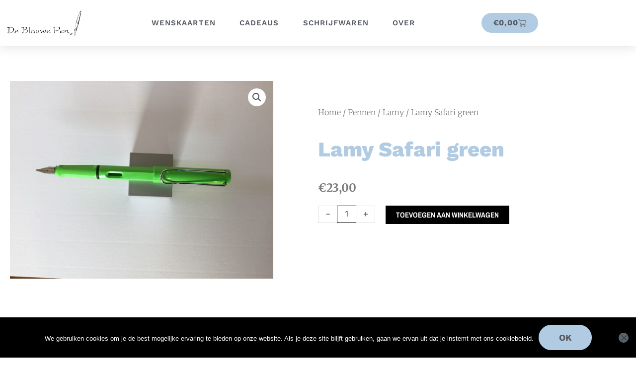

--- FILE ---
content_type: text/css
request_url: https://deblauwepen.be/wp-content/uploads/elementor/css/post-15.css?ver=1769387123
body_size: 119
content:
.elementor-kit-15{--e-global-color-primary:#B1CBE2;--e-global-color-secondary:#54595F;--e-global-color-text:#7A7A7A;--e-global-color-accent:#61CE70;--e-global-color-7e03d71e:#4054B2;--e-global-color-27b7a145:#23A455;--e-global-color-22f486e:#000;--e-global-color-7a8a343a:#FFF;--e-global-color-ab10877:#AA6800;--e-global-typography-primary-font-family:"Work Sans";--e-global-typography-primary-font-size:36px;--e-global-typography-primary-font-weight:600;--e-global-typography-secondary-font-family:"Roboto Slab";--e-global-typography-secondary-font-weight:400;--e-global-typography-text-font-family:"Bitter";--e-global-typography-text-font-weight:400;--e-global-typography-accent-font-family:"Roboto";--e-global-typography-accent-font-weight:500;color:var( --e-global-color-secondary );font-family:"Merriweather", Sans-serif;font-size:15px;line-height:1.5em;}.elementor-kit-15 button,.elementor-kit-15 input[type="button"],.elementor-kit-15 input[type="submit"],.elementor-kit-15 .elementor-button{background-color:var( --e-global-color-primary );font-family:"Work Sans", Sans-serif;font-size:18px;font-weight:700;text-transform:uppercase;color:var( --e-global-color-secondary );border-radius:30px 30px 30px 30px;}.elementor-kit-15 e-page-transition{background-color:#FFBC7D;}.elementor-kit-15 p{margin-block-end:30px;}.elementor-kit-15 a{color:var( --e-global-color-ab10877 );}.elementor-kit-15 a:hover{color:var( --e-global-color-ab10877 );}.elementor-kit-15 h1{color:var( --e-global-color-primary );font-family:"Work Sans", Sans-serif;font-size:42px;font-weight:800;line-height:1.3em;}.elementor-kit-15 h2{color:#B1CBE2;font-family:"Work Sans", Sans-serif;font-size:32px;font-weight:700;line-height:1.4em;}.elementor-kit-15 h3{color:var( --e-global-color-primary );font-family:"Work Sans", Sans-serif;font-size:22px;font-weight:700;line-height:1.9em;}.elementor-section.elementor-section-boxed > .elementor-container{max-width:1140px;}.e-con{--container-max-width:1140px;}{}h1.entry-title{display:var(--page-title-display);}@media(max-width:1024px){.elementor-section.elementor-section-boxed > .elementor-container{max-width:1024px;}.e-con{--container-max-width:1024px;}}@media(max-width:767px){.elementor-section.elementor-section-boxed > .elementor-container{max-width:767px;}.e-con{--container-max-width:767px;}}

--- FILE ---
content_type: text/css
request_url: https://deblauwepen.be/wp-content/uploads/elementor/css/post-28.css?ver=1769387123
body_size: 1212
content:
.elementor-28 .elementor-element.elementor-element-69d2aa4:not(.elementor-motion-effects-element-type-background), .elementor-28 .elementor-element.elementor-element-69d2aa4 > .elementor-motion-effects-container > .elementor-motion-effects-layer{background-color:var( --e-global-color-primary );}.elementor-28 .elementor-element.elementor-element-69d2aa4{transition:background 0.3s, border 0.3s, border-radius 0.3s, box-shadow 0.3s;padding:10px 10px 10px 10px;}.elementor-28 .elementor-element.elementor-element-69d2aa4 > .elementor-background-overlay{transition:background 0.3s, border-radius 0.3s, opacity 0.3s;}.elementor-28 .elementor-element.elementor-element-a58266e{text-align:center;}.elementor-28 .elementor-element.elementor-element-a58266e .elementor-heading-title{font-weight:bold;color:var( --e-global-color-secondary );}.elementor-28 .elementor-element.elementor-element-739f25a0 > .elementor-container > .elementor-column > .elementor-widget-wrap{align-content:center;align-items:center;}.elementor-28 .elementor-element.elementor-element-739f25a0:not(.elementor-motion-effects-element-type-background), .elementor-28 .elementor-element.elementor-element-739f25a0 > .elementor-motion-effects-container > .elementor-motion-effects-layer{background-color:#ffffff;}.elementor-28 .elementor-element.elementor-element-739f25a0{box-shadow:0px 0px 24px 0px rgba(0,0,0,0.15);transition:background 0.3s, border 0.3s, border-radius 0.3s, box-shadow 0.3s;z-index:100;}.elementor-28 .elementor-element.elementor-element-739f25a0 > .elementor-background-overlay{transition:background 0.3s, border-radius 0.3s, opacity 0.3s;}.elementor-28 .elementor-element.elementor-element-2233151a{text-align:start;}.elementor-28 .elementor-element.elementor-element-2233151a img{width:180px;height:85px;}.elementor-28 .elementor-element.elementor-element-60fa5705 .elementor-menu-toggle{margin-left:auto;background-color:rgba(0,0,0,0);border-width:0px;border-radius:0px;}.elementor-28 .elementor-element.elementor-element-60fa5705 .elementor-nav-menu .elementor-item{font-family:"Work Sans", Sans-serif;font-size:15px;font-weight:600;text-transform:uppercase;letter-spacing:1.1px;}.elementor-28 .elementor-element.elementor-element-60fa5705 .elementor-nav-menu--main .elementor-item{color:var( --e-global-color-secondary );fill:var( --e-global-color-secondary );padding-top:36px;padding-bottom:36px;}.elementor-28 .elementor-element.elementor-element-60fa5705 .elementor-nav-menu--main .elementor-item:hover,
					.elementor-28 .elementor-element.elementor-element-60fa5705 .elementor-nav-menu--main .elementor-item.elementor-item-active,
					.elementor-28 .elementor-element.elementor-element-60fa5705 .elementor-nav-menu--main .elementor-item.highlighted,
					.elementor-28 .elementor-element.elementor-element-60fa5705 .elementor-nav-menu--main .elementor-item:focus{color:var( --e-global-color-accent );fill:var( --e-global-color-accent );}.elementor-28 .elementor-element.elementor-element-60fa5705 .elementor-nav-menu--main .elementor-item.elementor-item-active{color:var( --e-global-color-accent );}.elementor-28 .elementor-element.elementor-element-60fa5705{--e-nav-menu-horizontal-menu-item-margin:calc( 8px / 2 );--nav-menu-icon-size:30px;}.elementor-28 .elementor-element.elementor-element-60fa5705 .elementor-nav-menu--main:not(.elementor-nav-menu--layout-horizontal) .elementor-nav-menu > li:not(:last-child){margin-bottom:8px;}.elementor-28 .elementor-element.elementor-element-60fa5705 .elementor-nav-menu--dropdown a, .elementor-28 .elementor-element.elementor-element-60fa5705 .elementor-menu-toggle{color:#000000;fill:#000000;}.elementor-28 .elementor-element.elementor-element-60fa5705 .elementor-nav-menu--dropdown{background-color:#f2f2f2;}.elementor-28 .elementor-element.elementor-element-60fa5705 .elementor-nav-menu--dropdown a:hover,
					.elementor-28 .elementor-element.elementor-element-60fa5705 .elementor-nav-menu--dropdown a:focus,
					.elementor-28 .elementor-element.elementor-element-60fa5705 .elementor-nav-menu--dropdown a.elementor-item-active,
					.elementor-28 .elementor-element.elementor-element-60fa5705 .elementor-nav-menu--dropdown a.highlighted,
					.elementor-28 .elementor-element.elementor-element-60fa5705 .elementor-menu-toggle:hover,
					.elementor-28 .elementor-element.elementor-element-60fa5705 .elementor-menu-toggle:focus{color:#00ce1b;}.elementor-28 .elementor-element.elementor-element-60fa5705 .elementor-nav-menu--dropdown a:hover,
					.elementor-28 .elementor-element.elementor-element-60fa5705 .elementor-nav-menu--dropdown a:focus,
					.elementor-28 .elementor-element.elementor-element-60fa5705 .elementor-nav-menu--dropdown a.elementor-item-active,
					.elementor-28 .elementor-element.elementor-element-60fa5705 .elementor-nav-menu--dropdown a.highlighted{background-color:#ededed;}.elementor-28 .elementor-element.elementor-element-60fa5705 .elementor-nav-menu--dropdown .elementor-item, .elementor-28 .elementor-element.elementor-element-60fa5705 .elementor-nav-menu--dropdown  .elementor-sub-item{font-size:15px;}.elementor-28 .elementor-element.elementor-element-60fa5705 div.elementor-menu-toggle{color:#CE9E33;}.elementor-28 .elementor-element.elementor-element-60fa5705 div.elementor-menu-toggle svg{fill:#CE9E33;}.elementor-28 .elementor-element.elementor-element-60fa5705 div.elementor-menu-toggle:hover, .elementor-28 .elementor-element.elementor-element-60fa5705 div.elementor-menu-toggle:focus{color:#00ce1b;}.elementor-28 .elementor-element.elementor-element-60fa5705 div.elementor-menu-toggle:hover svg, .elementor-28 .elementor-element.elementor-element-60fa5705 div.elementor-menu-toggle:focus svg{fill:#00ce1b;}.elementor-28 .elementor-element.elementor-element-8ec0153{--main-alignment:center;--divider-style:solid;--subtotal-divider-style:solid;--elementor-remove-from-cart-button:none;--remove-from-cart-button:block;--toggle-button-border-width:0px;--cart-border-style:none;--product-price-color:var( --e-global-color-secondary );--cart-footer-layout:1fr 1fr;--products-max-height-sidecart:calc(100vh - 240px);--products-max-height-minicart:calc(100vh - 385px);--space-between-buttons:3px;--cart-footer-buttons-border-radius:0px;--view-cart-button-text-color:#FFFFFF;--checkout-button-text-color:#FFFFFF;}.elementor-28 .elementor-element.elementor-element-8ec0153 .elementor-menu-cart__toggle .elementor-button{font-size:16px;font-style:normal;letter-spacing:0.8px;}.elementor-28 .elementor-element.elementor-element-8ec0153 .elementor-menu-cart__subtotal{font-family:"Work Sans", Sans-serif;font-size:20px;font-weight:800;}.elementor-28 .elementor-element.elementor-element-8ec0153 .widget_shopping_cart_content{--subtotal-divider-left-width:0;--subtotal-divider-right-width:0;}.elementor-28 .elementor-element.elementor-element-8ec0153 .elementor-menu-cart__product-name a{font-family:"Merriweather", Sans-serif;font-size:16px;font-style:italic;color:#54595F;}.elementor-28 .elementor-element.elementor-element-8ec0153 .elementor-menu-cart__product-price{font-family:"Work Sans", Sans-serif;font-size:14px;font-weight:normal;letter-spacing:1.2px;}.elementor-28 .elementor-element.elementor-element-8ec0153 .elementor-menu-cart__footer-buttons .elementor-button{font-size:13px;line-height:1.1em;letter-spacing:1.1px;}.elementor-28 .elementor-element.elementor-element-9ead783 > .elementor-container > .elementor-column > .elementor-widget-wrap{align-content:center;align-items:center;}.elementor-28 .elementor-element.elementor-element-9ead783:not(.elementor-motion-effects-element-type-background), .elementor-28 .elementor-element.elementor-element-9ead783 > .elementor-motion-effects-container > .elementor-motion-effects-layer{background-color:#ffffff;}.elementor-28 .elementor-element.elementor-element-9ead783{box-shadow:0px 0px 24px 0px rgba(0,0,0,0.15);transition:background 0.3s, border 0.3s, border-radius 0.3s, box-shadow 0.3s;z-index:100;}.elementor-28 .elementor-element.elementor-element-9ead783 > .elementor-background-overlay{transition:background 0.3s, border-radius 0.3s, opacity 0.3s;}.elementor-28 .elementor-element.elementor-element-1b77be78 img{width:120px;}.elementor-28 .elementor-element.elementor-element-449e1f1d .elementor-button{background-color:var( --e-global-color-primary );font-family:"Work Sans", Sans-serif;font-size:14px;font-weight:700;text-transform:uppercase;letter-spacing:1.4px;fill:var( --e-global-color-secondary );color:var( --e-global-color-secondary );box-shadow:0px 0px 27px 0px rgba(0,0,0,0.12);border-radius:30px 30px 30px 30px;}.elementor-28 .elementor-element.elementor-element-449e1f1d .elementor-button:hover, .elementor-28 .elementor-element.elementor-element-449e1f1d .elementor-button:focus{background-color:#54595F;color:#FFFFFF;}.elementor-28 .elementor-element.elementor-element-449e1f1d .elementor-button-content-wrapper{flex-direction:row;}.elementor-28 .elementor-element.elementor-element-449e1f1d .elementor-button .elementor-button-content-wrapper{gap:9px;}.elementor-28 .elementor-element.elementor-element-449e1f1d .elementor-button:hover svg, .elementor-28 .elementor-element.elementor-element-449e1f1d .elementor-button:focus svg{fill:#FFFFFF;}.elementor-28 .elementor-element.elementor-element-4110f97b .elementor-menu-toggle{margin-left:auto;background-color:rgba(0,0,0,0);border-width:0px;border-radius:0px;}.elementor-28 .elementor-element.elementor-element-4110f97b .elementor-nav-menu .elementor-item{font-family:"Work Sans", Sans-serif;font-size:15px;font-weight:600;text-transform:uppercase;letter-spacing:1.1px;}.elementor-28 .elementor-element.elementor-element-4110f97b .elementor-nav-menu--main .elementor-item{color:#54595F;fill:#54595F;padding-top:36px;padding-bottom:36px;}.elementor-28 .elementor-element.elementor-element-4110f97b .elementor-nav-menu--main .elementor-item:hover,
					.elementor-28 .elementor-element.elementor-element-4110f97b .elementor-nav-menu--main .elementor-item.elementor-item-active,
					.elementor-28 .elementor-element.elementor-element-4110f97b .elementor-nav-menu--main .elementor-item.highlighted,
					.elementor-28 .elementor-element.elementor-element-4110f97b .elementor-nav-menu--main .elementor-item:focus{color:var( --e-global-color-accent );fill:var( --e-global-color-accent );}.elementor-28 .elementor-element.elementor-element-4110f97b .elementor-nav-menu--main .elementor-item.elementor-item-active{color:var( --e-global-color-accent );}.elementor-28 .elementor-element.elementor-element-4110f97b{--e-nav-menu-horizontal-menu-item-margin:calc( 6px / 2 );--nav-menu-icon-size:30px;}.elementor-28 .elementor-element.elementor-element-4110f97b .elementor-nav-menu--main:not(.elementor-nav-menu--layout-horizontal) .elementor-nav-menu > li:not(:last-child){margin-bottom:6px;}.elementor-28 .elementor-element.elementor-element-4110f97b .elementor-nav-menu--dropdown a, .elementor-28 .elementor-element.elementor-element-4110f97b .elementor-menu-toggle{color:#000000;fill:#000000;}.elementor-28 .elementor-element.elementor-element-4110f97b .elementor-nav-menu--dropdown{background-color:#f2f2f2;}.elementor-28 .elementor-element.elementor-element-4110f97b .elementor-nav-menu--dropdown a:hover,
					.elementor-28 .elementor-element.elementor-element-4110f97b .elementor-nav-menu--dropdown a:focus,
					.elementor-28 .elementor-element.elementor-element-4110f97b .elementor-nav-menu--dropdown a.elementor-item-active,
					.elementor-28 .elementor-element.elementor-element-4110f97b .elementor-nav-menu--dropdown a.highlighted,
					.elementor-28 .elementor-element.elementor-element-4110f97b .elementor-menu-toggle:hover,
					.elementor-28 .elementor-element.elementor-element-4110f97b .elementor-menu-toggle:focus{color:#00ce1b;}.elementor-28 .elementor-element.elementor-element-4110f97b .elementor-nav-menu--dropdown a:hover,
					.elementor-28 .elementor-element.elementor-element-4110f97b .elementor-nav-menu--dropdown a:focus,
					.elementor-28 .elementor-element.elementor-element-4110f97b .elementor-nav-menu--dropdown a.elementor-item-active,
					.elementor-28 .elementor-element.elementor-element-4110f97b .elementor-nav-menu--dropdown a.highlighted{background-color:#ededed;}.elementor-28 .elementor-element.elementor-element-4110f97b .elementor-nav-menu--dropdown .elementor-item, .elementor-28 .elementor-element.elementor-element-4110f97b .elementor-nav-menu--dropdown  .elementor-sub-item{font-size:15px;}.elementor-28 .elementor-element.elementor-element-4110f97b div.elementor-menu-toggle{color:var( --e-global-color-primary );}.elementor-28 .elementor-element.elementor-element-4110f97b div.elementor-menu-toggle svg{fill:var( --e-global-color-primary );}.elementor-28 .elementor-element.elementor-element-4110f97b div.elementor-menu-toggle:hover, .elementor-28 .elementor-element.elementor-element-4110f97b div.elementor-menu-toggle:focus{color:#00ce1b;}.elementor-28 .elementor-element.elementor-element-4110f97b div.elementor-menu-toggle:hover svg, .elementor-28 .elementor-element.elementor-element-4110f97b div.elementor-menu-toggle:focus svg{fill:#00ce1b;}.elementor-theme-builder-content-area{height:400px;}.elementor-location-header:before, .elementor-location-footer:before{content:"";display:table;clear:both;}@media(max-width:1024px){.elementor-28 .elementor-element.elementor-element-739f25a0{padding:0px 20px 0px 20px;}.elementor-28 .elementor-element.elementor-element-2233151a img{width:100%;height:95px;}.elementor-28 .elementor-element.elementor-element-60fa5705 .elementor-nav-menu .elementor-item{font-size:13px;}.elementor-28 .elementor-element.elementor-element-60fa5705 .elementor-nav-menu--main .elementor-item{padding-left:14px;padding-right:14px;}.elementor-28 .elementor-element.elementor-element-60fa5705{--e-nav-menu-horizontal-menu-item-margin:calc( 0px / 2 );}.elementor-28 .elementor-element.elementor-element-60fa5705 .elementor-nav-menu--main:not(.elementor-nav-menu--layout-horizontal) .elementor-nav-menu > li:not(:last-child){margin-bottom:0px;}.elementor-28 .elementor-element.elementor-element-9ead783{padding:20px 20px 20px 20px;}.elementor-28 .elementor-element.elementor-element-4110f97b .elementor-nav-menu .elementor-item{font-size:13px;}.elementor-28 .elementor-element.elementor-element-4110f97b .elementor-nav-menu--main .elementor-item{padding-left:14px;padding-right:14px;}.elementor-28 .elementor-element.elementor-element-4110f97b{--e-nav-menu-horizontal-menu-item-margin:calc( 0px / 2 );}.elementor-28 .elementor-element.elementor-element-4110f97b .elementor-nav-menu--main:not(.elementor-nav-menu--layout-horizontal) .elementor-nav-menu > li:not(:last-child){margin-bottom:0px;}}@media(max-width:767px){.elementor-28 .elementor-element.elementor-element-739f25a0{padding:20px 20px 20px 20px;}.elementor-28 .elementor-element.elementor-element-247ed9e9{width:30%;}.elementor-28 .elementor-element.elementor-element-247ed9e9 > .elementor-element-populated{margin:0px 0px 0px 0px;--e-column-margin-right:0px;--e-column-margin-left:0px;}.elementor-28 .elementor-element.elementor-element-2233151a{text-align:start;}.elementor-28 .elementor-element.elementor-element-2233151a img{width:70px;}.elementor-28 .elementor-element.elementor-element-68c2e58a{width:20%;}.elementor-28 .elementor-element.elementor-element-68c2e58a.elementor-column > .elementor-widget-wrap{justify-content:flex-end;}.elementor-28 .elementor-element.elementor-element-68c2e58a > .elementor-element-populated{margin:0px 0px 0px 0px;--e-column-margin-right:0px;--e-column-margin-left:0px;}.elementor-28 .elementor-element.elementor-element-60fa5705 .elementor-nav-menu--dropdown a{padding-top:12px;padding-bottom:12px;}.elementor-28 .elementor-element.elementor-element-60fa5705 .elementor-nav-menu--main > .elementor-nav-menu > li > .elementor-nav-menu--dropdown, .elementor-28 .elementor-element.elementor-element-60fa5705 .elementor-nav-menu__container.elementor-nav-menu--dropdown{margin-top:20px !important;}.elementor-28 .elementor-element.elementor-element-37072e60{width:50%;}.elementor-28 .elementor-element.elementor-element-37072e60.elementor-column > .elementor-widget-wrap{justify-content:center;}.elementor-28 .elementor-element.elementor-element-9ead783{padding:20px 20px 20px 20px;}.elementor-28 .elementor-element.elementor-element-125570ec{width:30%;}.elementor-28 .elementor-element.elementor-element-125570ec > .elementor-element-populated{margin:0px 0px 0px 0px;--e-column-margin-right:0px;--e-column-margin-left:0px;}.elementor-28 .elementor-element.elementor-element-1b77be78{text-align:start;}.elementor-28 .elementor-element.elementor-element-1b77be78 img{width:120px;height:55px;}.elementor-28 .elementor-element.elementor-element-10a86a26{width:50%;}.elementor-28 .elementor-element.elementor-element-10a86a26.elementor-column > .elementor-widget-wrap{justify-content:center;}.elementor-28 .elementor-element.elementor-element-449e1f1d > .elementor-widget-container{padding:2px 0px 0px 0px;}.elementor-28 .elementor-element.elementor-element-5d74ecd1{width:20%;}.elementor-bc-flex-widget .elementor-28 .elementor-element.elementor-element-5d74ecd1.elementor-column .elementor-widget-wrap{align-items:center;}.elementor-28 .elementor-element.elementor-element-5d74ecd1.elementor-column.elementor-element[data-element_type="column"] > .elementor-widget-wrap.elementor-element-populated{align-content:center;align-items:center;}.elementor-28 .elementor-element.elementor-element-5d74ecd1.elementor-column > .elementor-widget-wrap{justify-content:flex-end;}.elementor-28 .elementor-element.elementor-element-5d74ecd1 > .elementor-element-populated{margin:0px 0px 0px 0px;--e-column-margin-right:0px;--e-column-margin-left:0px;}.elementor-28 .elementor-element.elementor-element-4110f97b .elementor-nav-menu .elementor-item{font-size:15px;}.elementor-28 .elementor-element.elementor-element-4110f97b .elementor-nav-menu--dropdown a{padding-top:12px;padding-bottom:12px;}.elementor-28 .elementor-element.elementor-element-4110f97b .elementor-nav-menu--main > .elementor-nav-menu > li > .elementor-nav-menu--dropdown, .elementor-28 .elementor-element.elementor-element-4110f97b .elementor-nav-menu__container.elementor-nav-menu--dropdown{margin-top:20px !important;}}@media(min-width:768px){.elementor-28 .elementor-element.elementor-element-247ed9e9{width:19.982%;}.elementor-28 .elementor-element.elementor-element-68c2e58a{width:60.036%;}.elementor-28 .elementor-element.elementor-element-37072e60{width:19.972%;}}@media(max-width:1024px) and (min-width:768px){.elementor-28 .elementor-element.elementor-element-247ed9e9{width:15%;}.elementor-28 .elementor-element.elementor-element-68c2e58a{width:65%;}.elementor-28 .elementor-element.elementor-element-37072e60{width:20%;}.elementor-28 .elementor-element.elementor-element-125570ec{width:20%;}.elementor-28 .elementor-element.elementor-element-10a86a26{width:20%;}.elementor-28 .elementor-element.elementor-element-5d74ecd1{width:60%;}}

--- FILE ---
content_type: text/css
request_url: https://deblauwepen.be/wp-content/uploads/elementor/css/post-55.css?ver=1769387123
body_size: 562
content:
.elementor-55 .elementor-element.elementor-element-67c849ce:not(.elementor-motion-effects-element-type-background), .elementor-55 .elementor-element.elementor-element-67c849ce > .elementor-motion-effects-container > .elementor-motion-effects-layer{background-color:var( --e-global-color-primary );}.elementor-55 .elementor-element.elementor-element-67c849ce{border-style:solid;border-width:0px 0px 0px 0px;border-color:var( --e-global-color-primary );transition:background 0.3s, border 0.3s, border-radius 0.3s, box-shadow 0.3s;padding:50px 0px 50px 0px;}.elementor-55 .elementor-element.elementor-element-67c849ce > .elementor-background-overlay{transition:background 0.3s, border-radius 0.3s, opacity 0.3s;}.elementor-55 .elementor-element.elementor-element-f3dfb92 > .elementor-element-populated{margin:0% 20% 0% 0%;--e-column-margin-right:20%;--e-column-margin-left:0%;}.elementor-55 .elementor-element.elementor-element-96c902d .elementor-heading-title{font-size:21px;font-weight:700;color:var( --e-global-color-7a8a343a );}.elementor-55 .elementor-element.elementor-element-576d5eac{font-size:15px;font-weight:normal;line-height:1.6em;color:var( --e-global-color-secondary );}.elementor-55 .elementor-element.elementor-element-d9069d1{--grid-template-columns:repeat(0, auto);--icon-size:14px;--grid-column-gap:9px;--grid-row-gap:0px;}.elementor-55 .elementor-element.elementor-element-d9069d1 > .elementor-widget-container{margin:30px 0px 0px 0px;}.elementor-55 .elementor-element.elementor-element-d9069d1 .elementor-social-icon{background-color:var( --e-global-color-7a8a343a );--icon-padding:0.8em;}.elementor-55 .elementor-element.elementor-element-d9069d1 .elementor-social-icon i{color:var( --e-global-color-secondary );}.elementor-55 .elementor-element.elementor-element-d9069d1 .elementor-social-icon svg{fill:var( --e-global-color-secondary );}.elementor-55 .elementor-element.elementor-element-d9069d1 .elementor-social-icon:hover{background-color:var( --e-global-color-secondary );}.elementor-55 .elementor-element.elementor-element-d9069d1 .elementor-social-icon:hover i{color:var( --e-global-color-7a8a343a );}.elementor-55 .elementor-element.elementor-element-d9069d1 .elementor-social-icon:hover svg{fill:var( --e-global-color-7a8a343a );}.elementor-55 .elementor-element.elementor-element-6564181e .elementor-heading-title{font-size:21px;font-weight:700;color:var( --e-global-color-7a8a343a );}.elementor-55 .elementor-element.elementor-element-394b912 > .elementor-widget-container{margin:0px 0px 0px 0px;}.elementor-55 .elementor-element.elementor-element-394b912 .elementor-icon-list-items:not(.elementor-inline-items) .elementor-icon-list-item:not(:last-child){padding-block-end:calc(20px/2);}.elementor-55 .elementor-element.elementor-element-394b912 .elementor-icon-list-items:not(.elementor-inline-items) .elementor-icon-list-item:not(:first-child){margin-block-start:calc(20px/2);}.elementor-55 .elementor-element.elementor-element-394b912 .elementor-icon-list-items.elementor-inline-items .elementor-icon-list-item{margin-inline:calc(20px/2);}.elementor-55 .elementor-element.elementor-element-394b912 .elementor-icon-list-items.elementor-inline-items{margin-inline:calc(-20px/2);}.elementor-55 .elementor-element.elementor-element-394b912 .elementor-icon-list-items.elementor-inline-items .elementor-icon-list-item:after{inset-inline-end:calc(-20px/2);}.elementor-55 .elementor-element.elementor-element-394b912 .elementor-icon-list-icon i{color:#FFFFFF;transition:color 0.3s;}.elementor-55 .elementor-element.elementor-element-394b912 .elementor-icon-list-icon svg{fill:#FFFFFF;transition:fill 0.3s;}.elementor-55 .elementor-element.elementor-element-394b912{--e-icon-list-icon-size:16px;--icon-vertical-offset:0px;}.elementor-55 .elementor-element.elementor-element-394b912 .elementor-icon-list-icon{padding-inline-end:11px;}.elementor-55 .elementor-element.elementor-element-394b912 .elementor-icon-list-item > .elementor-icon-list-text, .elementor-55 .elementor-element.elementor-element-394b912 .elementor-icon-list-item > a{font-family:"Merriweather", Sans-serif;font-size:16px;font-style:italic;}.elementor-55 .elementor-element.elementor-element-394b912 .elementor-icon-list-text{color:var( --e-global-color-secondary );transition:color 0.3s;}.elementor-55 .elementor-element.elementor-element-3e5f9b00 .elementor-heading-title{font-size:21px;font-weight:700;color:var( --e-global-color-7a8a343a );}.elementor-55 .elementor-element.elementor-element-7f3d6d4 > .elementor-widget-container{margin:0px 0px 20px 0px;}.elementor-55 .elementor-element.elementor-element-7f3d6d4{font-size:15px;font-weight:normal;line-height:1.6em;color:var( --e-global-color-secondary );}.elementor-55 .elementor-element.elementor-element-5ae184c > .elementor-widget-container{margin:0px 0px 20px 0px;}.elementor-55 .elementor-element.elementor-element-5ae184c{font-size:15px;font-weight:normal;line-height:1.6em;color:var( --e-global-color-secondary );}.elementor-55 .elementor-element.elementor-element-54246e5 > .elementor-widget-container{margin:0px 0px 20px 0px;}.elementor-55 .elementor-element.elementor-element-54246e5{font-size:15px;font-weight:normal;line-height:1.6em;color:var( --e-global-color-secondary );}.elementor-55 .elementor-element.elementor-element-88d1c6a .elementor-button{background-color:var( --e-global-color-secondary );font-size:15px;letter-spacing:1.1px;fill:var( --e-global-color-7a8a343a );color:var( --e-global-color-7a8a343a );}.elementor-55 .elementor-element.elementor-element-88d1c6a .elementor-button-content-wrapper{flex-direction:row;}.elementor-55 .elementor-element.elementor-element-88d1c6a .elementor-button .elementor-button-content-wrapper{gap:13px;}.elementor-55 .elementor-element.elementor-element-8e7c6b0:not(.elementor-motion-effects-element-type-background), .elementor-55 .elementor-element.elementor-element-8e7c6b0 > .elementor-motion-effects-container > .elementor-motion-effects-layer{background-color:#B3BFC9;}.elementor-55 .elementor-element.elementor-element-8e7c6b0{transition:background 0.3s, border 0.3s, border-radius 0.3s, box-shadow 0.3s;margin-top:0px;margin-bottom:0px;padding:10px 10px 0px 10px;}.elementor-55 .elementor-element.elementor-element-8e7c6b0 > .elementor-background-overlay{transition:background 0.3s, border-radius 0.3s, opacity 0.3s;}.elementor-55 .elementor-element.elementor-element-1f414c2.elementor-column > .elementor-widget-wrap{justify-content:center;}.elementor-55 .elementor-element.elementor-element-d237668{width:auto;max-width:auto;columns:1;text-align:center;font-style:italic;color:#FFFFFF;}.elementor-55 .elementor-element.elementor-element-cbe57ae{width:auto;max-width:auto;columns:1;text-align:center;font-style:italic;color:#FFFFFF;}.elementor-55 .elementor-element.elementor-element-cbe57ae > .elementor-widget-container{margin:0px 0px 0px 5px;}.elementor-55 .elementor-element.elementor-element-41af356{width:auto;max-width:auto;columns:1;text-align:center;font-style:italic;color:#FFFFFF;}.elementor-55 .elementor-element.elementor-element-41af356 > .elementor-widget-container{margin:0px 0px 0px 5px;}.elementor-theme-builder-content-area{height:400px;}.elementor-location-header:before, .elementor-location-footer:before{content:"";display:table;clear:both;}@media(max-width:1024px){.elementor-55 .elementor-element.elementor-element-67c849ce{padding:30px 20px 30px 20px;}.elementor-55 .elementor-element.elementor-element-f3dfb92 > .elementor-element-populated{margin:0% 10% 04% 0%;--e-column-margin-right:10%;--e-column-margin-left:0%;}.elementor-55 .elementor-element.elementor-element-5ae184c > .elementor-widget-container{margin:0px 0px 0px 0px;}.elementor-55 .elementor-element.elementor-element-88d1c6a .elementor-button{font-size:15px;letter-spacing:1.2px;}.elementor-55 .elementor-element.elementor-element-1f414c2.elementor-column > .elementor-widget-wrap{justify-content:center;}}@media(max-width:767px){.elementor-55 .elementor-element.elementor-element-67c849ce{padding:30px 20px 30px 20px;}.elementor-55 .elementor-element.elementor-element-f3dfb92{width:100%;}.elementor-55 .elementor-element.elementor-element-51f1910e{width:100%;}.elementor-55 .elementor-element.elementor-element-51f1910e > .elementor-element-populated{margin:30px 0px 0px 0px;--e-column-margin-right:0px;--e-column-margin-left:0px;}.elementor-55 .elementor-element.elementor-element-394b912 > .elementor-widget-container{margin:0px 0px 0px 0px;}.elementor-55 .elementor-element.elementor-element-394b912 .elementor-icon-list-items:not(.elementor-inline-items) .elementor-icon-list-item:not(:last-child){padding-block-end:calc(0px/2);}.elementor-55 .elementor-element.elementor-element-394b912 .elementor-icon-list-items:not(.elementor-inline-items) .elementor-icon-list-item:not(:first-child){margin-block-start:calc(0px/2);}.elementor-55 .elementor-element.elementor-element-394b912 .elementor-icon-list-items.elementor-inline-items .elementor-icon-list-item{margin-inline:calc(0px/2);}.elementor-55 .elementor-element.elementor-element-394b912 .elementor-icon-list-items.elementor-inline-items{margin-inline:calc(-0px/2);}.elementor-55 .elementor-element.elementor-element-394b912 .elementor-icon-list-items.elementor-inline-items .elementor-icon-list-item:after{inset-inline-end:calc(-0px/2);}.elementor-55 .elementor-element.elementor-element-394b912{--e-icon-list-icon-size:17px;}.elementor-55 .elementor-element.elementor-element-394b912 .elementor-icon-list-item > .elementor-icon-list-text, .elementor-55 .elementor-element.elementor-element-394b912 .elementor-icon-list-item > a{line-height:2em;}.elementor-55 .elementor-element.elementor-element-541386f5 > .elementor-element-populated{margin:30px 0px 0px 0px;--e-column-margin-right:0px;--e-column-margin-left:0px;}.elementor-55 .elementor-element.elementor-element-88d1c6a > .elementor-widget-container{margin:0px 0px 0px 0px;}.elementor-55 .elementor-element.elementor-element-8e7c6b0{padding:10px 30px 10px 30px;}.elementor-55 .elementor-element.elementor-element-d237668 > .elementor-widget-container{margin:10px 10px 20px 10px;}.elementor-55 .elementor-element.elementor-element-d237668{text-align:start;}.elementor-55 .elementor-element.elementor-element-cbe57ae{text-align:start;}.elementor-55 .elementor-element.elementor-element-41af356{text-align:start;}}@media(min-width:768px){.elementor-55 .elementor-element.elementor-element-f3dfb92{width:36.491%;}.elementor-55 .elementor-element.elementor-element-51f1910e{width:30.173%;}}@media(max-width:1024px) and (min-width:768px){.elementor-55 .elementor-element.elementor-element-f3dfb92{width:100%;}.elementor-55 .elementor-element.elementor-element-51f1910e{width:50%;}.elementor-55 .elementor-element.elementor-element-541386f5{width:50%;}.elementor-55 .elementor-element.elementor-element-1f414c2{width:100%;}}

--- FILE ---
content_type: text/css
request_url: https://deblauwepen.be/wp-content/uploads/elementor/css/post-295.css?ver=1769388080
body_size: 478
content:
.elementor-295 .elementor-element.elementor-element-2ac446ec{margin-top:50px;margin-bottom:50px;}.elementor-295 .elementor-element.elementor-element-1bd57392 > .elementor-element-populated{transition:background 0.3s, border 0.3s, border-radius 0.3s, box-shadow 0.3s;}.elementor-295 .elementor-element.elementor-element-1bd57392 > .elementor-element-populated > .elementor-background-overlay{transition:background 0.3s, border-radius 0.3s, opacity 0.3s;}.elementor-295 .elementor-element.elementor-element-9747e0d > .elementor-element-populated{padding:70px 70px 70px 70px;}.elementor-295 .elementor-element.elementor-element-238b0c5f .woocommerce-breadcrumb{color:#7a7a7a;font-family:"Merriweather", Sans-serif;font-size:16px;font-weight:200;line-height:1.7em;}.elementor-295 .elementor-element.elementor-element-238b0c5f .woocommerce-breadcrumb > a{color:#7a7a7a;}.elementor-295 .elementor-element.elementor-element-4a95095a > .elementor-widget-container{margin:0px 0px 0px 0px;}.elementor-295 .elementor-element.elementor-element-4a95095a{text-align:left;}.woocommerce .elementor-295 .elementor-element.elementor-element-4a95095a .price{color:#7a7a7a;}.woocommerce .elementor-295 .elementor-element.elementor-element-4a95095a .price ins{color:#0c0c0c;font-size:23px;font-weight:200;}body:not(.rtl) .elementor-295 .elementor-element.elementor-element-4a95095a:not(.elementor-product-price-block-yes) del{margin-right:0px;}body.rtl .elementor-295 .elementor-element.elementor-element-4a95095a:not(.elementor-product-price-block-yes) del{margin-left:0px;}.elementor-295 .elementor-element.elementor-element-4a95095a.elementor-product-price-block-yes del{margin-bottom:0px;}.elementor-295 .elementor-element.elementor-element-2c68fe85 > .elementor-widget-container{margin:30px 0px 0px 0px;}.elementor-295 .elementor-element.elementor-element-2c68fe85{text-align:left;}.woocommerce .elementor-295 .elementor-element.elementor-element-2c68fe85 .woocommerce-product-details__short-description{font-family:"Merriweather", Sans-serif;font-size:16px;font-weight:200;line-height:1.7em;}.elementor-295 .elementor-element.elementor-element-3d8718a .cart button, .elementor-295 .elementor-element.elementor-element-3d8718a .cart .button{font-family:"Archivo Narrow", Sans-serif;border-style:solid;border-width:1px 1px 1px 1px;border-radius:0px 0px 0px 0px;padding:14px 035px 14px 35px;color:#ffffff;background-color:#000000;border-color:#000000;transition:all 0.2s;}.elementor-295 .elementor-element.elementor-element-3d8718a .cart button:hover, .elementor-295 .elementor-element.elementor-element-3d8718a .cart .button:hover{color:#000000;background-color:rgba(255,255,255,0.05);border-color:#000000;}.elementor-295 .elementor-element.elementor-element-3d8718a .quantity .qty{border-radius:0px 0px 0px 0px;color:#000000;background-color:rgba(255,255,255,0.08);border-color:#000000;transition:all 0.2s;}.elementor-295 .elementor-element.elementor-element-3d8718a .quantity .qty:focus{color:#000000;}.elementor-295 .elementor-element.elementor-element-788c28e6 > .elementor-element-populated{padding:10px 70px 0px 70px;}.woocommerce .elementor-295 .elementor-element.elementor-element-2a156530 .woocommerce-tabs ul.wc-tabs li{background-color:#efefef;border-radius:4px 4px 0 0;}.woocommerce .elementor-295 .elementor-element.elementor-element-2a156530 .woocommerce-tabs .woocommerce-Tabs-panel, .woocommerce .elementor-295 .elementor-element.elementor-element-2a156530 .woocommerce-tabs ul.wc-tabs li.active{background-color:#f2f2f2;}.woocommerce .elementor-295 .elementor-element.elementor-element-2a156530 .woocommerce-tabs ul.wc-tabs li.active{border-bottom-color:#f2f2f2;}.woocommerce .elementor-295 .elementor-element.elementor-element-2a156530 .woocommerce-tabs ul.wc-tabs li a{font-family:"Merriweather", Sans-serif;}.woocommerce .elementor-295 .elementor-element.elementor-element-2a156530 .woocommerce-tabs .woocommerce-Tabs-panel{font-family:"Merriweather", Sans-serif;font-size:13px;font-weight:100;line-height:1.6em;border-radius:0px 0px 0px 0px;}.woocommerce .elementor-295 .elementor-element.elementor-element-2a156530 .woocommerce-Tabs-panel h2{color:#7a7a7a;}.woocommerce .elementor-295 .elementor-element.elementor-element-2a156530 .woocommerce-tabs .woocommerce-Tabs-panel h2{font-family:"Merriweather", Sans-serif;font-size:30px;font-weight:100;}.woocommerce .elementor-295 .elementor-element.elementor-element-2a156530 .woocommerce-tabs ul.wc-tabs{margin-left:0px;margin-right:0px;}.elementor-295 .elementor-element.elementor-element-2acb07d0.elementor-wc-products ul.products li.product{text-align:left;border-radius:0px;}.elementor-295 .elementor-element.elementor-element-2acb07d0.elementor-wc-products  ul.products{grid-column-gap:20px;grid-row-gap:40px;}.elementor-295 .elementor-element.elementor-element-2acb07d0.elementor-wc-products ul.products li.product .woocommerce-loop-product__title{color:#000000;}.elementor-295 .elementor-element.elementor-element-2acb07d0.elementor-wc-products ul.products li.product .woocommerce-loop-category__title{color:#000000;}.elementor-295 .elementor-element.elementor-element-2acb07d0.elementor-wc-products ul.products li.product .woocommerce-loop-product__title, .elementor-295 .elementor-element.elementor-element-2acb07d0.elementor-wc-products ul.products li.product .woocommerce-loop-category__title{font-family:"Merriweather", Sans-serif;}.woocommerce .elementor-295 .elementor-element.elementor-element-2acb07d0.elementor-wc-products .products > h2{color:#000000;font-family:"Merriweather", Sans-serif;font-size:15px;font-weight:900;text-transform:capitalize;text-align:left;}.elementor-295 .elementor-element.elementor-element-2acb07d0.elementor-wc-products ul.products li.product .star-rating{font-size:0em;}.elementor-295 .elementor-element.elementor-element-2acb07d0.elementor-wc-products ul.products li.product .price{color:#000000;font-family:"Merriweather", Sans-serif;}.elementor-295 .elementor-element.elementor-element-2acb07d0.elementor-wc-products ul.products li.product .price ins{color:#000000;}.elementor-295 .elementor-element.elementor-element-2acb07d0.elementor-wc-products ul.products li.product .price ins .amount{color:#000000;}.elementor-295 .elementor-element.elementor-element-2acb07d0.elementor-wc-products ul.products li.product .price del{color:#898989;}.elementor-295 .elementor-element.elementor-element-2acb07d0.elementor-wc-products ul.products li.product .price del .amount{color:#898989;}.elementor-295 .elementor-element.elementor-element-2acb07d0.elementor-wc-products ul.products li.product .button{background-color:var( --e-global-color-primary );border-color:#bababa;font-family:"Merriweather", Sans-serif;border-style:solid;border-width:1px 1px 1px 1px;border-radius:0px 0px 0px 0px;margin-top:25px;}.elementor-295 .elementor-element.elementor-element-2acb07d0.elementor-wc-products ul.products li.product span.onsale{display:block;}.elementor-295 .elementor-element.elementor-element-12e21435.elementor-wc-products ul.products li.product{text-align:left;border-radius:0px;}.elementor-295 .elementor-element.elementor-element-12e21435 > .elementor-widget-container{margin:60px 0px 0px 0px;}.elementor-295 .elementor-element.elementor-element-12e21435.elementor-wc-products  ul.products{grid-column-gap:20px;grid-row-gap:40px;}.elementor-295 .elementor-element.elementor-element-12e21435.elementor-wc-products ul.products li.product .woocommerce-loop-product__title{color:#000000;}.elementor-295 .elementor-element.elementor-element-12e21435.elementor-wc-products ul.products li.product .woocommerce-loop-category__title{color:#000000;}.elementor-295 .elementor-element.elementor-element-12e21435.elementor-wc-products ul.products li.product .woocommerce-loop-product__title, .elementor-295 .elementor-element.elementor-element-12e21435.elementor-wc-products ul.products li.product .woocommerce-loop-category__title{font-family:"Merriweather", Sans-serif;}.elementor-295 .elementor-element.elementor-element-12e21435.elementor-wc-products .products > h2{color:#000000;font-family:"Merriweather", Sans-serif;font-size:15px;font-weight:900;text-transform:capitalize;text-align:left;}.elementor-295 .elementor-element.elementor-element-12e21435.elementor-wc-products ul.products li.product .price{color:#000000;font-family:"Merriweather", Sans-serif;}.elementor-295 .elementor-element.elementor-element-12e21435.elementor-wc-products ul.products li.product .price ins{color:#000000;}.elementor-295 .elementor-element.elementor-element-12e21435.elementor-wc-products ul.products li.product .price ins .amount{color:#000000;}.elementor-295 .elementor-element.elementor-element-12e21435.elementor-wc-products ul.products li.product .price del{color:#898989;}.elementor-295 .elementor-element.elementor-element-12e21435.elementor-wc-products ul.products li.product .price del .amount{color:#898989;}.elementor-295 .elementor-element.elementor-element-12e21435.elementor-wc-products ul.products li.product .button{background-color:rgba(255,255,255,0.06);border-color:#bababa;font-family:"Merriweather", Sans-serif;border-style:solid;border-width:1px 1px 1px 1px;border-radius:0px 0px 0px 0px;margin-top:25px;}.elementor-295 .elementor-element.elementor-element-12e21435.elementor-wc-products ul.products li.product span.onsale{display:block;}@media(max-width:1024px){.elementor-295 .elementor-element.elementor-element-2ac446ec{margin-top:0px;margin-bottom:0px;}.elementor-295 .elementor-element.elementor-element-1bd57392 > .elementor-element-populated{padding:30px 30px 30px 30px;}.elementor-295 .elementor-element.elementor-element-9747e0d > .elementor-element-populated{padding:30px 30px 30px 30px;}.elementor-295 .elementor-element.elementor-element-38664495{margin-top:0px;margin-bottom:0px;padding:0px 0px 0px 0px;}.elementor-295 .elementor-element.elementor-element-788c28e6 > .elementor-element-populated{padding:30px 30px 30px 30px;}.elementor-295 .elementor-element.elementor-element-55bb6203 > .elementor-element-populated{padding:30px 30px 30px 30px;}.elementor-295 .elementor-element.elementor-element-2acb07d0.elementor-wc-products  ul.products{grid-column-gap:20px;grid-row-gap:40px;}.elementor-295 .elementor-element.elementor-element-12e21435.elementor-wc-products  ul.products{grid-column-gap:20px;grid-row-gap:40px;}}@media(max-width:767px){.elementor-295 .elementor-element.elementor-element-1bd57392 > .elementor-element-populated{margin:0px 0px 0px 0px;--e-column-margin-right:0px;--e-column-margin-left:0px;padding:0px 0px 0px 0px;}.elementor-295 .elementor-element.elementor-element-9747e0d > .elementor-element-populated{padding:20px 20px 20px 20px;}.elementor-295 .elementor-element.elementor-element-788c28e6 > .elementor-element-populated{padding:20px 20px 20px 20px;}.elementor-295 .elementor-element.elementor-element-55bb6203 > .elementor-element-populated{padding:20px 20px 20px 20px;}.elementor-295 .elementor-element.elementor-element-2acb07d0.elementor-wc-products  ul.products{grid-column-gap:20px;grid-row-gap:40px;}.elementor-295 .elementor-element.elementor-element-12e21435.elementor-wc-products  ul.products{grid-column-gap:20px;grid-row-gap:40px;}}

--- FILE ---
content_type: text/css
request_url: https://deblauwepen.be/wp-content/uploads/elementor/css/post-559.css?ver=1769387123
body_size: 239
content:
.elementor-559 .elementor-element.elementor-element-19dc821e > .elementor-element-populated >  .elementor-background-overlay{background-color:var( --e-global-color-primary );opacity:0.95;filter:brightness( 100% ) contrast( 100% ) saturate( 100% ) blur( 0px ) hue-rotate( 0deg );}.elementor-559 .elementor-element.elementor-element-19dc821e > .elementor-element-populated{transition:background 0.3s, border 0.3s, border-radius 0.3s, box-shadow 0.3s;padding:30px 50px 30px 50px;}.elementor-559 .elementor-element.elementor-element-19dc821e > .elementor-element-populated > .elementor-background-overlay{transition:background 0.3s, border-radius 0.3s, opacity 0.3s;}.elementor-559 .elementor-element.elementor-element-5bd24921{z-index:2;text-align:center;}.elementor-559 .elementor-element.elementor-element-5bd24921 .elementor-heading-title{font-size:23px;font-weight:300;text-transform:uppercase;color:#ffffff;}.elementor-559 .elementor-element.elementor-element-1ff35e3{--divider-border-style:solid;--divider-color:#ffffff;--divider-border-width:1px;}.elementor-559 .elementor-element.elementor-element-1ff35e3 .elementor-divider-separator{width:30%;margin:0 auto;margin-center:0;}.elementor-559 .elementor-element.elementor-element-1ff35e3 .elementor-divider{text-align:center;padding-block-start:15px;padding-block-end:15px;}.elementor-559 .elementor-element.elementor-element-58642615{z-index:2;text-align:center;}.elementor-559 .elementor-element.elementor-element-58642615 .elementor-heading-title{font-size:17px;font-weight:300;text-transform:uppercase;color:#ffffff;}.elementor-559 .elementor-element.elementor-element-784346b7 .elementor-field-group{padding-right:calc( 10px/2 );padding-left:calc( 10px/2 );margin-bottom:10px;}.elementor-559 .elementor-element.elementor-element-784346b7 .elementor-form-fields-wrapper{margin-left:calc( -10px/2 );margin-right:calc( -10px/2 );margin-bottom:-10px;}.elementor-559 .elementor-element.elementor-element-784346b7 .elementor-field-group.recaptcha_v3-bottomleft, .elementor-559 .elementor-element.elementor-element-784346b7 .elementor-field-group.recaptcha_v3-bottomright{margin-bottom:0;}body.rtl .elementor-559 .elementor-element.elementor-element-784346b7 .elementor-labels-inline .elementor-field-group > label{padding-left:0px;}body:not(.rtl) .elementor-559 .elementor-element.elementor-element-784346b7 .elementor-labels-inline .elementor-field-group > label{padding-right:0px;}body .elementor-559 .elementor-element.elementor-element-784346b7 .elementor-labels-above .elementor-field-group > label{padding-bottom:0px;}.elementor-559 .elementor-element.elementor-element-784346b7 .elementor-field-type-html{padding-bottom:0px;}.elementor-559 .elementor-element.elementor-element-784346b7 .elementor-field-group .elementor-field:not(.elementor-select-wrapper){background-color:#ffffff;}.elementor-559 .elementor-element.elementor-element-784346b7 .elementor-field-group .elementor-select-wrapper select{background-color:#ffffff;}.elementor-559 .elementor-element.elementor-element-784346b7 .e-form__buttons__wrapper__button-next{background-color:var( --e-global-color-secondary );color:#ffffff;}.elementor-559 .elementor-element.elementor-element-784346b7 .elementor-button[type="submit"]{background-color:var( --e-global-color-secondary );color:#ffffff;}.elementor-559 .elementor-element.elementor-element-784346b7 .elementor-button[type="submit"] svg *{fill:#ffffff;}.elementor-559 .elementor-element.elementor-element-784346b7 .e-form__buttons__wrapper__button-previous{color:#ffffff;}.elementor-559 .elementor-element.elementor-element-784346b7 .e-form__buttons__wrapper__button-next:hover{background-color:var( --e-global-color-7a8a343a );color:var( --e-global-color-primary );}.elementor-559 .elementor-element.elementor-element-784346b7 .elementor-button[type="submit"]:hover{background-color:var( --e-global-color-7a8a343a );color:var( --e-global-color-primary );}.elementor-559 .elementor-element.elementor-element-784346b7 .elementor-button[type="submit"]:hover svg *{fill:var( --e-global-color-primary );}.elementor-559 .elementor-element.elementor-element-784346b7 .e-form__buttons__wrapper__button-previous:hover{color:#ffffff;}.elementor-559 .elementor-element.elementor-element-784346b7{--e-form-steps-indicators-spacing:20px;--e-form-steps-indicator-padding:30px;--e-form-steps-indicator-inactive-secondary-color:#ffffff;--e-form-steps-indicator-active-secondary-color:#ffffff;--e-form-steps-indicator-completed-secondary-color:#ffffff;--e-form-steps-divider-width:1px;--e-form-steps-divider-gap:10px;}#elementor-popup-modal-559 .dialog-widget-content{animation-duration:1.2s;background-image:url("https://deblauwepen.be/wp-content/uploads/2020/11/de-blauwe-pen-winkel.jpg");background-position:center center;background-size:cover;box-shadow:2px 8px 23px 3px rgba(0,0,0,0.2);}#elementor-popup-modal-559 .dialog-message{width:450px;height:540px;align-items:center;}#elementor-popup-modal-559{justify-content:flex-end;align-items:center;pointer-events:all;}#elementor-popup-modal-559 .dialog-close-button{display:flex;}#elementor-popup-modal-559 .dialog-close-button i{color:#ffffff;}#elementor-popup-modal-559 .dialog-close-button svg{fill:#ffffff;}@media(max-width:767px){.elementor-559 .elementor-element.elementor-element-58642615 .elementor-heading-title{font-size:14px;}#elementor-popup-modal-559 .dialog-message{width:340px;}}

--- FILE ---
content_type: image/svg+xml
request_url: https://deblauwepen.be/wp-content/uploads/2020/11/de-blauwe-pen-main-logo.svg
body_size: 3061
content:
<?xml version="1.0" encoding="utf-8"?>
<!-- Generator: Adobe Illustrator 25.0.0, SVG Export Plug-In . SVG Version: 6.00 Build 0)  -->
<svg version="1.1" id="Layer_1" xmlns="http://www.w3.org/2000/svg" xmlns:xlink="http://www.w3.org/1999/xlink" x="0px" y="0px"
	 viewBox="0 0 600 210" style="enable-background:new 0 0 600 210;" xml:space="preserve">
<style type="text/css">
	.st0{fill:#FFFFFF;}
</style>
<path d="M434.9,148.9c3,0.7,4.3,1.6,3.6,4.5c-0.6,3.3-0.7,6.7-0.3,10c0.8-1.3,1.6-2.7,2.5-3.9c1.8-2.7,3.8-5.2,5.9-7.6
	c3.2-3.1,6.8-1.8,7.7,2.6c0.7,3.7,1.4,7.4,2.3,11.1c0.2,1.9,1.8,3.3,3.7,3.1c3.8,0.5,7.5,1.4,11.1,2.5c4,1,7.9,2.1,11.9,3.1
	c0.3,0,0.6,0,0.8,0.2c0.9,0.9,1.8,1.9,2.7,2.9c-1,0.6-2.2,1.2-3.3,1.5c-1.8,0.4-3.7,0.3-5.5,0.7c-0.6,0.2-1,0.8-1.1,1.4
	c0.2,0.6,0.6,1.1,1.3,1.3c7.5,1.1,15.1,2.3,22.7,3.2c0.1,0,0.3-0.1,0.5-0.3c-0.9-3.9-2-7.6-3.3-11.4c-2.2-4.3-1.5-9.5,1.8-13
	c1.3-1.5,2.3-2.8,0.2-4.7c-0.7-0.6-0.6-2.3-0.5-3.5c1.2-7.9,2.3-15.9,3.8-23.6c1.5-7.4,4.4-14.6,5.4-22.1
	C510.2,94.2,516,83,519.7,71c3-9.9,6.8-19.6,10.5-29.3c2-5.3,4.4-10.4,6.8-15.5c0.7-1.4,1.8-2.5,3.2-3.2c1.6-0.5,3.2-0.6,4.8-0.3
	c0.4,0,0.7,2.6,0.4,3.9c-2.6,12.5-5.4,25-8.2,37.4c-1.7,7.5-3.4,15-5,22.6c-1.4,6.3-2.6,12.7-4.2,18.9c-3.3,12.7-6.7,25.3-10.2,37.9
	c-1.1,4-2.5,8-3.7,12c-0.7,2.3-3,4.4-4.5,4.3c0,0.2-0.2,0.4-0.1,0.5c3,4.7-0.4,8.2-1.9,12.2c-1.5,3.9-2.7,7.8-3.5,11.8
	c-0.7,3.3-1.4,3.8-4.5,3.2c-4.1-0.8-8.2-1.5-12.3-2c-3.4-0.5-6.8-0.7-10.2-1.1c-1.1-0.1-2.2-0.5-3.3-1c-0.9-0.5-2.3-1.7-2.1-2.1
	c0.4-1.2,1.3-2.2,2.4-2.8c1.6-0.6,3.3-1,5.1-1.2c0.7-0.2,1.4-0.5,2-0.8v-0.8c-0.9-0.6-1.9-1-2.9-1.3c-6.7-1-13.4-1.9-20.1-2.6
	c-3.6-0.4-4.2-0.7-4.8-4.2s-1.4-6.8-2.2-10.3c-0.2-1-0.6-1.9-1.1-2.7c-1-1.4-1.9-2.3-3.9-0.5c-3.8,3.7-6.7,8.3-8.4,13.3
	c-0.3,0.6-1.1,1-1.7,1.6c-0.4-0.8-1.2-1.5-1.2-2.3C434.8,160.8,434.9,155,434.9,148.9z M508.7,166.8c0.4-0.7,1.2-1.5,1-2
	c-0.8-2.7-1.8-5.4-2.7-8h-0.5l-1.1,5.9l-0.6-2.3l-2.4,0.7l0.6-3.6c-1.1,1.3-2.2,2.7-3.1,4.2c-1.9,3.3-3.8,6.5-1.5,10.5
	c0.5,1.2,0.9,2.4,1.3,3.7c0.9,2.2,1.9,4.3,2.8,6.4l0.8-0.2c0.4-1.5,0.6-3,1.2-4.5c1.4-3.7,2.9-7.4,4.4-11.1L508.7,166.8z M517,82.7
	l-2.3,6.4c-2.2,3.7-3.7,7.7-4.4,12l7-1.1v0.7c-0.3,0.1-0.6,0.1-0.9,0.2c-4.9,0.4-5.5,0.7-6.7,5.4c-2.5,10.1-4.8,20.2-7.1,30.4
	c-0.6,2.7-0.7,5.4-1,8.2l0.9,0.2l1.8-6.8h0.5v11.9L501,148l-0.5,4.2c2.4-0.2,4.8-0.4,7.3-0.3c2.9,0.2,3.8,2.4,4,5.4
	c4.5-9.1,13.3-42,12.2-46.2c-1.1,3.4-2.1,6.3-2.9,9.1c-1.3,4.5-2.4,9.1-3.6,13.6c-0.2,1-0.5,2-0.8,3c-1.3,4.7-2.7,9.5-4.2,14.8
	l-3.2-4.5l0.8-2.6l2.4,1.2l-1.4-4.2l0.4-0.2l1.8,1.8l0.7-0.4l-2.3-4.5l3.5,2l-1.8-5.7l2.1,0.5l-1.4-4.5l2.3,0.4l-1-2.3l3-0.1l-1.7-4
	l1.8,0.3c1.4-5.5,4-10.7,4-16.3l-0.7-0.2l-0.5,1.7l-1.3-8.3l0.8-0.5l3.8,2.7l-1.3-3.4l2.3,1.3l0.5-0.4l-1.9-3.8l1.9,0.1L525,94
	l3.1,1.4l-2.1-5.8l2.9,1.5l-1.8-5.8l2.8,1.2l-2-5.4l2.5,2.1l0.8-0.5l-2.1-5.6l2.5,1.2l0.6-0.3l-2.3-6.1l3.3,0.6l-1.8-4.8l1.8-0.4
	l-0.8-3.8l2.6,1.8l0.6-0.2l-2.1-6.4l2.8,2.1l0.8-0.3c-0.5-2.3-1.1-4.7-1.6-7.1h3.3c-0.9-2.5-1.7-4.5-2.6-7c3.1,0.8,3.5,0.4,2.7-2.1
	c-0.3-1-0.7-1.9-1.1-3.3l3.2,1.1l-2.3-6.2l2.5,1.5l0.7-0.3l-1.5-4.3l2.3-0.2l-0.4-2.9c2.3-0.8,3.8-5,2.4-6.8c-0.4-0.3-1-0.4-1.5-0.3
	c-2.1,0.4-4.3,3.3-4.5,6.8l4.7-4.7c-0.7,2.6-2.8,4.5-5.4,5.2c-0.9,0.3-2,0.7-2.3,1.3c-1,2-1.6,4.2-2.4,6.3c-2.3,6-4.8,12-6.8,18.2
	c-1.2,3.7-4,7.1-2.9,10.9c-0.8,0.8-1.5,1.3-1.8,1.9c-1.8,4.6-3.2,9.4-4.6,14.2L517,82.7z M509.2,157.5c1-1.6,2-2.9-0.5-3.8
	c-1.5-0.5-3-0.8-4.5-0.9c-0.6,0-1.2,1.3-1.8,2c0.7,0.2,1.5,0.2,2.3,0.2c1.7-0.6,3.1-0.9,3.6,1.4c-0.2,0.4,0.4,0.7,0.8,1.2
	L509.2,157.5z"/>
<path d="M153.8,129.4l3.6,1.5c0.9,0.5,1.9,0.8,2.9,1c4.9,0.3,9.9,0,14.8,0.7c3,0,5.6,2,6.5,4.9c0.7,3.9-1.5,7.7-5.3,9.1
	c-1.3,0.7-2.6,1.4-3.8,2.3c3.1,0.6,5.3,1,7.5,1.5c6.3,1.5,8,8.3,4,13.2c-3.4,4.3-8.2,5.9-13,7.5c-5.9,1.6-12.1,2-18.2,1.3
	c-2.4-0.1-5.1-0.7-5.6-4.3l5.4,0.5c1.7-11.4,1-22.7,1.2-34.8c-2.1,0.6-4.2,1.5-6,2.7c-2.3,2.1-2.6,0.4-3.9-1.7
	c2.5-0.7,4.5-1.4,6.8-1.8C152.5,132.7,154.1,132.3,153.8,129.4z M159.2,151.4l-0.4-1.1c1-0.6,2.1-1.1,3.2-1.3
	c3.5,0,6.9-0.5,10.2-1.5c3.7-1.4,5.5-3.2,5.4-7c0.3-3.3-2-6.2-5.3-6.5c0,0-0.1,0-0.1,0c-3.4-0.5-6.8-0.7-10.2-0.6
	c-3.8,0-3.9,0.3-4.1,4c-0.7,9.9-1.5,19.8-2.1,29.7c0,0.8,0.5,2.2,1,2.3c2.4,0.7,4.8,1.1,7.3,1.2c2.3-0.2,4.6-0.5,6.8-1
	c8.1-1,11.3-5.5,10.3-13.2c0-2.3-1.5-4.3-3.8-4.8c-3.8-0.5-7.6-0.8-11.4-0.9C163.8,150.7,161.5,150.9,159.2,151.4z"/>
<path d="M51.8,168.4l6.5,1.5v-35.5c-2.3,1.1-4.2,2.3-6.3,3c-0.8,0.3-2.3,0.2-2.6-0.3c-0.8-1.1-0.4-2.3,1.2-2.8
	c1.8-0.5,3.7-1,5.6-1.2c1.9-0.1,2.8-0.8,2.5-3.1c1.1,0.3,2.5,0.1,2.8,0.7c1.5,2.1,3.4,1.5,5.4,1.4c6.8-0.5,13.6,0.8,19.7,3.8
	c6.1,2.8,9.1,9.9,6.8,16.3c-1.3,4.5-4,8.4-7.6,11.4c-7.7,6.5-17.6,10-27.7,9.8c-1.6,0.1-3.1-0.2-4.5-0.8c-1.1-0.6-1.7-2.1-2.5-3.1
	L51.8,168.4z M61,171c3.1-0.6,5.6-1.1,8.1-1.5c4.4-0.4,8.7-2,12.4-4.5c6.7-5.1,8.1-12.2,6.8-20c-0.8-4.8-3-9.1-8.2-10
	c-4.7-0.6-9.4-1-14.1-1.2c-2.3-0.2-3.2,0.8-3.3,3.2c0,4.5-0.6,8.9-0.8,13.4C61.5,157,61.3,163.6,61,171L61,171z"/>
<path d="M369.8,172.3c-4.7-1-4.7-1-4.5-5.3c0.5-10,1.1-20,1.6-30.1c0.1-2.8-0.4-3.2-3-2.1c-1.3,0.6-2.6,1.2-4.1,2l-1.6-2.6
	c2-0.5,3.7-1.1,5.4-1.5c2.1-0.5,4.5-0.7,3.1-4.4h1l3.3,3.1c1.3-0.3,2.6-0.6,3.9-0.7c5.5-0.3,11-0.2,16.5,0.1c3,0.4,5.8,1.5,8.2,3.2
	c3.1,2,2.5,5.5,1.5,8.4c-1.5,3.8-4,7.2-7.3,9.6c-3.7,3.2-8.3,5.2-13.2,5.6c-2.9,0.3-7.4-0.7-8.6-3.8c3,0.5,5.8,1,8.5,1.3
	c10.2,1.1,16.8-6.1,16.1-15.9c-0.3-3-2.4-5.4-5.2-6.3c-5.7-2.1-11.4-1.6-17.2-0.8c-0.5,0-1,0.3-1.5,0.3c-1.9,0-2.8,0.8-2.8,2.9
	c0,7.3,0,14.6,0,21.9L369.8,172.3z"/>
<path d="M278,173.4c-3.1-8-5.9-15.4-8.8-22.7c3.4-0.8,4.2-0.3,5.3,3.3c1.3,4.1,2.7,8.1,4.2,12.1c0.5,0.9,1,1.8,1.7,2.7l9.1-17.4
	l3.4,7.9c1.1,2.5,2,5.2,3.3,7.7s2.9,2.3,4.3,0.2c3-4.6,4.4-10,3.8-15.5c0-0.8,0-1.7,0-2.6c3.3,0.9,4.4,2.9,3.2,6.5
	c-1.3,5.2-4.2,9.9-8.1,13.5c-4.1,3.5-4.1,3.6-6.6-1.3c-1.3-2.5-2.3-5.1-3.4-7.7c-0.4-0.9-1-1.7-1.6-2.8
	C284.4,162.7,282.3,168.5,278,173.4z"/>
<path d="M227.4,154.6l2.5-0.7l3.3,18.2c-2.3,1.9-3,1.7-3.7-1.9c-0.3-1.3-0.8-2.5-1.2-4.1l-5.7,3.5c-3.8,2.8-8.8,3.5-13.3,1.9
	c-3-1.1-4.2-5.1-2.3-8.8c2.3-5.2,6.7-9.2,12.1-11.1C222.9,150.3,224.8,151,227.4,154.6z M210.2,164.7c0,3.3,2.7,6,6.1,6
	c0.4,0,0.9,0,1.3-0.1c2-0.7,4-1.5,5.9-2.5c2.9-0.9,4.7-3.7,4.5-6.7c-0.1-1.5-0.5-3.1-0.9-4.5c-1.3-3.1-4.6-4.8-7.9-4
	C213.9,154.3,210.3,159.2,210.2,164.7z"/>
<path d="M121.3,160.2c-5.4,1-10.5,1.9-15.5,2.9c-1.1,0.2-2.9,0.8-3,1.4c-0.2,1.3,0.2,2.7,1,3.8c2.2,2.8,5.9,4,9.3,3.2
	c3.9-0.7,7.7-1.8,11.8-2.7c-0.9,0.7-1.5,1.7-2.4,1.9c-6.3,2.1-12.9,2.8-19.5,1.9c-2.7-0.3-4.7-2.7-4.4-5.4c0-0.3,0.1-0.6,0.2-0.8
	c0.7-6.4,5.2-11.8,11.4-13.6c2.6-0.7,5.4-0.8,8-0.4c0.9,0,2,1.6,2.3,2.7C120.8,156.6,121.1,158.4,121.3,160.2z M118.1,157.1
	c-0.8-1-1.4-2.1-2.3-3.1c-1.9-2.3-3.8-0.7-5.8-0.2c-3.1,0.7-5.7,2.9-6.8,5.9c-0.9,2.1-0.1,2.6,1.7,2.3c3.5-0.5,6.8-1.1,10.3-1.8
	c1.6,0,2.9-1.4,2.9-3C118.1,157.2,118.1,157.2,118.1,157.1z"/>
<path d="M429.3,167.3c-0.2,0.3-0.3,0.6-0.4,0.7c-6.8,2.6-13.6,4.8-21,3.2c-3.3-0.7-5.4-4-4.7-7.3c0-0.2,0.1-0.3,0.1-0.5
	c1.1-4.1,3.5-7.7,6.8-10.3c3.7-2.6,8.4-3.4,12.8-2.3c0.9,0.2,1.6,2.3,2,3.5c0.3,1.4,0.4,2.8,0.4,4.2c-2.8,0.6-5.8,1.3-8.8,1.9
	c-3,0.6-6.2,1.1-9.2,1.7c-1.8,4,2.3,7.3,7.6,7.4c4.6,0.3,9.3-0.6,13.5-2.5C428.7,166.9,429,167.1,429.3,167.3z M406.9,160.3l0.5,0.8
	c4.1-0.9,8.2-1.7,12.2-2.8c1.1-0.3,1.9-1.2,2.3-2.3c0-1.6,0-3.5-2.3-4.2c-4.7-1.2-9.6,1.1-11.8,5.4c-0.4,0.9-0.8,1.9-1,3V160.3z"/>
<path d="M335.4,159.1l-19,3.6c0.7,5,1.8,5.5,5.8,6.8c5.5,1.9,10.1-0.8,15.1-1.7c0.5,0,1-0.3,1.6-0.5l0.3,0.8
	c-2.8,1.2-5.6,2.2-8.6,2.8c-4.2,0.6-8.4,0.7-12.5,0.5c-3-0.1-5.3-2.7-5.2-5.7c0-0.4,0.1-0.7,0.2-1.1c1-6.9,6.4-12.4,13.3-13.6
	c0.7,0,1.4-0.2,2.1-0.3c4.5-0.3,6.1,0.9,6.6,5.6C335,157.2,335.2,158,335.4,159.1z M316.7,161.6l6.1-1.1c2-0.4,4-0.8,5.9-1
	c1.7-0.1,3.1-1.5,3.1-3.2c0.2-2.2-1.4-4.1-3.6-4.4c-4.4-0.3-8.6,2.1-10.8,6C317,159,316.8,160.3,316.7,161.6z"/>
<path d="M260.2,153.6c1.1,6.5,0.6,12.5,4.4,17.7l-4,2.3l-2.9-13.6c-0.8,1.3-1.7,2.5-2.7,3.7c-2.2,2.7-4.8,5.1-7.6,7.2
	c-3.9,2.3-6.8,0.4-6.6-4.4c0.2-4.7,0.8-9.4,1.2-14.1c3.1,0.1,3.5,0.7,2.9,3.5c-0.6,2.9-1.2,5.7-1.6,8.5c-0.5,3.5,1.8,5.4,5,4.2
	c4.3-1.7,6.3-5.5,8.2-9.3c0.5-1.1,0.6-2.4,1.2-3.4S259.2,154.4,260.2,153.6z"/>
<path d="M194.1,129c3.5-0.2,4.5,0.7,4.5,3.6v39.6c-2.9,0.8-3.6-0.2-3.6-2.3c0-10.3,0-20.6,0-31C195,135.6,194.4,132.3,194.1,129z"/>
<path class="st0" d="M508.7,166.7c-1.5,3.7-3,7.4-4.4,11.1c-0.5,1.4-0.8,3-1.2,4.5l-0.8,0.2c-0.9-2.1-1.9-4.3-2.8-6.4
	c-0.3-1.3-0.7-2.5-1.3-3.7c-2.3-3.9-0.4-7.2,1.5-10.5c1-1.4,2-2.8,3.1-4.2l-0.6,3.6l2.4-0.7l0.6,2.3l1.1-5.9h0.5
	c0.9,2.7,1.9,5.3,2.7,8c0.2,0.5-0.7,1.3-1,2c-0.3-1.4-0.7-2.8-0.9-4l-1.8,6.8L508.7,166.7z M503.3,174.9c-3.3-3.1-1.5-6.3-2-9.1
	c-0.4,2.7-0.5,5.5-0.3,8.3C501,174.2,502.1,174.4,503.3,174.9L503.3,174.9z"/>
<path d="M516.9,82.8l1.7-2.9l0.5,0.2c-1,3.2-1.9,6.5-3.1,9.6c-1.2,3.2-0.7,6.4-2.9,8.9l-0.7-0.2c0.7-3.1,1.5-6.1,2.3-9.1
	C515.5,87.1,516.2,84.9,516.9,82.8z"/>
<path class="st0" d="M509.1,157.6c-0.5-0.5-1-0.7-1.1-1.1c-0.5-2.3-2-2-3.6-1.4c-0.8,0.1-1.5,0-2.3-0.2c0.6-0.7,1.2-2,1.8-2
	c1.6,0,3.1,0.3,4.5,0.9C511.1,154.7,510.1,156,509.1,157.6z"/>
<path d="M503.3,174.9c-1.2-0.4-2.3-0.6-2.3-0.9c-0.2-2.8-0.1-5.5,0.3-8.3C501.8,168.6,500,171.8,503.3,174.9z"/>
<path d="M508.7,166.7l-2.8,2.8l1.8-6.8c0.3,1.2,0.6,2.6,0.9,4L508.7,166.7z"/>
</svg>


--- FILE ---
content_type: image/svg+xml
request_url: https://deblauwepen.be/wp-content/uploads/2020/11/de-blauwe-pen-main-logo.svg
body_size: 3141
content:
<?xml version="1.0" encoding="utf-8"?>
<!-- Generator: Adobe Illustrator 25.0.0, SVG Export Plug-In . SVG Version: 6.00 Build 0)  -->
<svg version="1.1" id="Layer_1" xmlns="http://www.w3.org/2000/svg" xmlns:xlink="http://www.w3.org/1999/xlink" x="0px" y="0px"
	 viewBox="0 0 600 210" style="enable-background:new 0 0 600 210;" xml:space="preserve">
<style type="text/css">
	.st0{fill:#FFFFFF;}
</style>
<path d="M434.9,148.9c3,0.7,4.3,1.6,3.6,4.5c-0.6,3.3-0.7,6.7-0.3,10c0.8-1.3,1.6-2.7,2.5-3.9c1.8-2.7,3.8-5.2,5.9-7.6
	c3.2-3.1,6.8-1.8,7.7,2.6c0.7,3.7,1.4,7.4,2.3,11.1c0.2,1.9,1.8,3.3,3.7,3.1c3.8,0.5,7.5,1.4,11.1,2.5c4,1,7.9,2.1,11.9,3.1
	c0.3,0,0.6,0,0.8,0.2c0.9,0.9,1.8,1.9,2.7,2.9c-1,0.6-2.2,1.2-3.3,1.5c-1.8,0.4-3.7,0.3-5.5,0.7c-0.6,0.2-1,0.8-1.1,1.4
	c0.2,0.6,0.6,1.1,1.3,1.3c7.5,1.1,15.1,2.3,22.7,3.2c0.1,0,0.3-0.1,0.5-0.3c-0.9-3.9-2-7.6-3.3-11.4c-2.2-4.3-1.5-9.5,1.8-13
	c1.3-1.5,2.3-2.8,0.2-4.7c-0.7-0.6-0.6-2.3-0.5-3.5c1.2-7.9,2.3-15.9,3.8-23.6c1.5-7.4,4.4-14.6,5.4-22.1
	C510.2,94.2,516,83,519.7,71c3-9.9,6.8-19.6,10.5-29.3c2-5.3,4.4-10.4,6.8-15.5c0.7-1.4,1.8-2.5,3.2-3.2c1.6-0.5,3.2-0.6,4.8-0.3
	c0.4,0,0.7,2.6,0.4,3.9c-2.6,12.5-5.4,25-8.2,37.4c-1.7,7.5-3.4,15-5,22.6c-1.4,6.3-2.6,12.7-4.2,18.9c-3.3,12.7-6.7,25.3-10.2,37.9
	c-1.1,4-2.5,8-3.7,12c-0.7,2.3-3,4.4-4.5,4.3c0,0.2-0.2,0.4-0.1,0.5c3,4.7-0.4,8.2-1.9,12.2c-1.5,3.9-2.7,7.8-3.5,11.8
	c-0.7,3.3-1.4,3.8-4.5,3.2c-4.1-0.8-8.2-1.5-12.3-2c-3.4-0.5-6.8-0.7-10.2-1.1c-1.1-0.1-2.2-0.5-3.3-1c-0.9-0.5-2.3-1.7-2.1-2.1
	c0.4-1.2,1.3-2.2,2.4-2.8c1.6-0.6,3.3-1,5.1-1.2c0.7-0.2,1.4-0.5,2-0.8v-0.8c-0.9-0.6-1.9-1-2.9-1.3c-6.7-1-13.4-1.9-20.1-2.6
	c-3.6-0.4-4.2-0.7-4.8-4.2s-1.4-6.8-2.2-10.3c-0.2-1-0.6-1.9-1.1-2.7c-1-1.4-1.9-2.3-3.9-0.5c-3.8,3.7-6.7,8.3-8.4,13.3
	c-0.3,0.6-1.1,1-1.7,1.6c-0.4-0.8-1.2-1.5-1.2-2.3C434.8,160.8,434.9,155,434.9,148.9z M508.7,166.8c0.4-0.7,1.2-1.5,1-2
	c-0.8-2.7-1.8-5.4-2.7-8h-0.5l-1.1,5.9l-0.6-2.3l-2.4,0.7l0.6-3.6c-1.1,1.3-2.2,2.7-3.1,4.2c-1.9,3.3-3.8,6.5-1.5,10.5
	c0.5,1.2,0.9,2.4,1.3,3.7c0.9,2.2,1.9,4.3,2.8,6.4l0.8-0.2c0.4-1.5,0.6-3,1.2-4.5c1.4-3.7,2.9-7.4,4.4-11.1L508.7,166.8z M517,82.7
	l-2.3,6.4c-2.2,3.7-3.7,7.7-4.4,12l7-1.1v0.7c-0.3,0.1-0.6,0.1-0.9,0.2c-4.9,0.4-5.5,0.7-6.7,5.4c-2.5,10.1-4.8,20.2-7.1,30.4
	c-0.6,2.7-0.7,5.4-1,8.2l0.9,0.2l1.8-6.8h0.5v11.9L501,148l-0.5,4.2c2.4-0.2,4.8-0.4,7.3-0.3c2.9,0.2,3.8,2.4,4,5.4
	c4.5-9.1,13.3-42,12.2-46.2c-1.1,3.4-2.1,6.3-2.9,9.1c-1.3,4.5-2.4,9.1-3.6,13.6c-0.2,1-0.5,2-0.8,3c-1.3,4.7-2.7,9.5-4.2,14.8
	l-3.2-4.5l0.8-2.6l2.4,1.2l-1.4-4.2l0.4-0.2l1.8,1.8l0.7-0.4l-2.3-4.5l3.5,2l-1.8-5.7l2.1,0.5l-1.4-4.5l2.3,0.4l-1-2.3l3-0.1l-1.7-4
	l1.8,0.3c1.4-5.5,4-10.7,4-16.3l-0.7-0.2l-0.5,1.7l-1.3-8.3l0.8-0.5l3.8,2.7l-1.3-3.4l2.3,1.3l0.5-0.4l-1.9-3.8l1.9,0.1L525,94
	l3.1,1.4l-2.1-5.8l2.9,1.5l-1.8-5.8l2.8,1.2l-2-5.4l2.5,2.1l0.8-0.5l-2.1-5.6l2.5,1.2l0.6-0.3l-2.3-6.1l3.3,0.6l-1.8-4.8l1.8-0.4
	l-0.8-3.8l2.6,1.8l0.6-0.2l-2.1-6.4l2.8,2.1l0.8-0.3c-0.5-2.3-1.1-4.7-1.6-7.1h3.3c-0.9-2.5-1.7-4.5-2.6-7c3.1,0.8,3.5,0.4,2.7-2.1
	c-0.3-1-0.7-1.9-1.1-3.3l3.2,1.1l-2.3-6.2l2.5,1.5l0.7-0.3l-1.5-4.3l2.3-0.2l-0.4-2.9c2.3-0.8,3.8-5,2.4-6.8c-0.4-0.3-1-0.4-1.5-0.3
	c-2.1,0.4-4.3,3.3-4.5,6.8l4.7-4.7c-0.7,2.6-2.8,4.5-5.4,5.2c-0.9,0.3-2,0.7-2.3,1.3c-1,2-1.6,4.2-2.4,6.3c-2.3,6-4.8,12-6.8,18.2
	c-1.2,3.7-4,7.1-2.9,10.9c-0.8,0.8-1.5,1.3-1.8,1.9c-1.8,4.6-3.2,9.4-4.6,14.2L517,82.7z M509.2,157.5c1-1.6,2-2.9-0.5-3.8
	c-1.5-0.5-3-0.8-4.5-0.9c-0.6,0-1.2,1.3-1.8,2c0.7,0.2,1.5,0.2,2.3,0.2c1.7-0.6,3.1-0.9,3.6,1.4c-0.2,0.4,0.4,0.7,0.8,1.2
	L509.2,157.5z"/>
<path d="M153.8,129.4l3.6,1.5c0.9,0.5,1.9,0.8,2.9,1c4.9,0.3,9.9,0,14.8,0.7c3,0,5.6,2,6.5,4.9c0.7,3.9-1.5,7.7-5.3,9.1
	c-1.3,0.7-2.6,1.4-3.8,2.3c3.1,0.6,5.3,1,7.5,1.5c6.3,1.5,8,8.3,4,13.2c-3.4,4.3-8.2,5.9-13,7.5c-5.9,1.6-12.1,2-18.2,1.3
	c-2.4-0.1-5.1-0.7-5.6-4.3l5.4,0.5c1.7-11.4,1-22.7,1.2-34.8c-2.1,0.6-4.2,1.5-6,2.7c-2.3,2.1-2.6,0.4-3.9-1.7
	c2.5-0.7,4.5-1.4,6.8-1.8C152.5,132.7,154.1,132.3,153.8,129.4z M159.2,151.4l-0.4-1.1c1-0.6,2.1-1.1,3.2-1.3
	c3.5,0,6.9-0.5,10.2-1.5c3.7-1.4,5.5-3.2,5.4-7c0.3-3.3-2-6.2-5.3-6.5c0,0-0.1,0-0.1,0c-3.4-0.5-6.8-0.7-10.2-0.6
	c-3.8,0-3.9,0.3-4.1,4c-0.7,9.9-1.5,19.8-2.1,29.7c0,0.8,0.5,2.2,1,2.3c2.4,0.7,4.8,1.1,7.3,1.2c2.3-0.2,4.6-0.5,6.8-1
	c8.1-1,11.3-5.5,10.3-13.2c0-2.3-1.5-4.3-3.8-4.8c-3.8-0.5-7.6-0.8-11.4-0.9C163.8,150.7,161.5,150.9,159.2,151.4z"/>
<path d="M51.8,168.4l6.5,1.5v-35.5c-2.3,1.1-4.2,2.3-6.3,3c-0.8,0.3-2.3,0.2-2.6-0.3c-0.8-1.1-0.4-2.3,1.2-2.8
	c1.8-0.5,3.7-1,5.6-1.2c1.9-0.1,2.8-0.8,2.5-3.1c1.1,0.3,2.5,0.1,2.8,0.7c1.5,2.1,3.4,1.5,5.4,1.4c6.8-0.5,13.6,0.8,19.7,3.8
	c6.1,2.8,9.1,9.9,6.8,16.3c-1.3,4.5-4,8.4-7.6,11.4c-7.7,6.5-17.6,10-27.7,9.8c-1.6,0.1-3.1-0.2-4.5-0.8c-1.1-0.6-1.7-2.1-2.5-3.1
	L51.8,168.4z M61,171c3.1-0.6,5.6-1.1,8.1-1.5c4.4-0.4,8.7-2,12.4-4.5c6.7-5.1,8.1-12.2,6.8-20c-0.8-4.8-3-9.1-8.2-10
	c-4.7-0.6-9.4-1-14.1-1.2c-2.3-0.2-3.2,0.8-3.3,3.2c0,4.5-0.6,8.9-0.8,13.4C61.5,157,61.3,163.6,61,171L61,171z"/>
<path d="M369.8,172.3c-4.7-1-4.7-1-4.5-5.3c0.5-10,1.1-20,1.6-30.1c0.1-2.8-0.4-3.2-3-2.1c-1.3,0.6-2.6,1.2-4.1,2l-1.6-2.6
	c2-0.5,3.7-1.1,5.4-1.5c2.1-0.5,4.5-0.7,3.1-4.4h1l3.3,3.1c1.3-0.3,2.6-0.6,3.9-0.7c5.5-0.3,11-0.2,16.5,0.1c3,0.4,5.8,1.5,8.2,3.2
	c3.1,2,2.5,5.5,1.5,8.4c-1.5,3.8-4,7.2-7.3,9.6c-3.7,3.2-8.3,5.2-13.2,5.6c-2.9,0.3-7.4-0.7-8.6-3.8c3,0.5,5.8,1,8.5,1.3
	c10.2,1.1,16.8-6.1,16.1-15.9c-0.3-3-2.4-5.4-5.2-6.3c-5.7-2.1-11.4-1.6-17.2-0.8c-0.5,0-1,0.3-1.5,0.3c-1.9,0-2.8,0.8-2.8,2.9
	c0,7.3,0,14.6,0,21.9L369.8,172.3z"/>
<path d="M278,173.4c-3.1-8-5.9-15.4-8.8-22.7c3.4-0.8,4.2-0.3,5.3,3.3c1.3,4.1,2.7,8.1,4.2,12.1c0.5,0.9,1,1.8,1.7,2.7l9.1-17.4
	l3.4,7.9c1.1,2.5,2,5.2,3.3,7.7s2.9,2.3,4.3,0.2c3-4.6,4.4-10,3.8-15.5c0-0.8,0-1.7,0-2.6c3.3,0.9,4.4,2.9,3.2,6.5
	c-1.3,5.2-4.2,9.9-8.1,13.5c-4.1,3.5-4.1,3.6-6.6-1.3c-1.3-2.5-2.3-5.1-3.4-7.7c-0.4-0.9-1-1.7-1.6-2.8
	C284.4,162.7,282.3,168.5,278,173.4z"/>
<path d="M227.4,154.6l2.5-0.7l3.3,18.2c-2.3,1.9-3,1.7-3.7-1.9c-0.3-1.3-0.8-2.5-1.2-4.1l-5.7,3.5c-3.8,2.8-8.8,3.5-13.3,1.9
	c-3-1.1-4.2-5.1-2.3-8.8c2.3-5.2,6.7-9.2,12.1-11.1C222.9,150.3,224.8,151,227.4,154.6z M210.2,164.7c0,3.3,2.7,6,6.1,6
	c0.4,0,0.9,0,1.3-0.1c2-0.7,4-1.5,5.9-2.5c2.9-0.9,4.7-3.7,4.5-6.7c-0.1-1.5-0.5-3.1-0.9-4.5c-1.3-3.1-4.6-4.8-7.9-4
	C213.9,154.3,210.3,159.2,210.2,164.7z"/>
<path d="M121.3,160.2c-5.4,1-10.5,1.9-15.5,2.9c-1.1,0.2-2.9,0.8-3,1.4c-0.2,1.3,0.2,2.7,1,3.8c2.2,2.8,5.9,4,9.3,3.2
	c3.9-0.7,7.7-1.8,11.8-2.7c-0.9,0.7-1.5,1.7-2.4,1.9c-6.3,2.1-12.9,2.8-19.5,1.9c-2.7-0.3-4.7-2.7-4.4-5.4c0-0.3,0.1-0.6,0.2-0.8
	c0.7-6.4,5.2-11.8,11.4-13.6c2.6-0.7,5.4-0.8,8-0.4c0.9,0,2,1.6,2.3,2.7C120.8,156.6,121.1,158.4,121.3,160.2z M118.1,157.1
	c-0.8-1-1.4-2.1-2.3-3.1c-1.9-2.3-3.8-0.7-5.8-0.2c-3.1,0.7-5.7,2.9-6.8,5.9c-0.9,2.1-0.1,2.6,1.7,2.3c3.5-0.5,6.8-1.1,10.3-1.8
	c1.6,0,2.9-1.4,2.9-3C118.1,157.2,118.1,157.2,118.1,157.1z"/>
<path d="M429.3,167.3c-0.2,0.3-0.3,0.6-0.4,0.7c-6.8,2.6-13.6,4.8-21,3.2c-3.3-0.7-5.4-4-4.7-7.3c0-0.2,0.1-0.3,0.1-0.5
	c1.1-4.1,3.5-7.7,6.8-10.3c3.7-2.6,8.4-3.4,12.8-2.3c0.9,0.2,1.6,2.3,2,3.5c0.3,1.4,0.4,2.8,0.4,4.2c-2.8,0.6-5.8,1.3-8.8,1.9
	c-3,0.6-6.2,1.1-9.2,1.7c-1.8,4,2.3,7.3,7.6,7.4c4.6,0.3,9.3-0.6,13.5-2.5C428.7,166.9,429,167.1,429.3,167.3z M406.9,160.3l0.5,0.8
	c4.1-0.9,8.2-1.7,12.2-2.8c1.1-0.3,1.9-1.2,2.3-2.3c0-1.6,0-3.5-2.3-4.2c-4.7-1.2-9.6,1.1-11.8,5.4c-0.4,0.9-0.8,1.9-1,3V160.3z"/>
<path d="M335.4,159.1l-19,3.6c0.7,5,1.8,5.5,5.8,6.8c5.5,1.9,10.1-0.8,15.1-1.7c0.5,0,1-0.3,1.6-0.5l0.3,0.8
	c-2.8,1.2-5.6,2.2-8.6,2.8c-4.2,0.6-8.4,0.7-12.5,0.5c-3-0.1-5.3-2.7-5.2-5.7c0-0.4,0.1-0.7,0.2-1.1c1-6.9,6.4-12.4,13.3-13.6
	c0.7,0,1.4-0.2,2.1-0.3c4.5-0.3,6.1,0.9,6.6,5.6C335,157.2,335.2,158,335.4,159.1z M316.7,161.6l6.1-1.1c2-0.4,4-0.8,5.9-1
	c1.7-0.1,3.1-1.5,3.1-3.2c0.2-2.2-1.4-4.1-3.6-4.4c-4.4-0.3-8.6,2.1-10.8,6C317,159,316.8,160.3,316.7,161.6z"/>
<path d="M260.2,153.6c1.1,6.5,0.6,12.5,4.4,17.7l-4,2.3l-2.9-13.6c-0.8,1.3-1.7,2.5-2.7,3.7c-2.2,2.7-4.8,5.1-7.6,7.2
	c-3.9,2.3-6.8,0.4-6.6-4.4c0.2-4.7,0.8-9.4,1.2-14.1c3.1,0.1,3.5,0.7,2.9,3.5c-0.6,2.9-1.2,5.7-1.6,8.5c-0.5,3.5,1.8,5.4,5,4.2
	c4.3-1.7,6.3-5.5,8.2-9.3c0.5-1.1,0.6-2.4,1.2-3.4S259.2,154.4,260.2,153.6z"/>
<path d="M194.1,129c3.5-0.2,4.5,0.7,4.5,3.6v39.6c-2.9,0.8-3.6-0.2-3.6-2.3c0-10.3,0-20.6,0-31C195,135.6,194.4,132.3,194.1,129z"/>
<path class="st0" d="M508.7,166.7c-1.5,3.7-3,7.4-4.4,11.1c-0.5,1.4-0.8,3-1.2,4.5l-0.8,0.2c-0.9-2.1-1.9-4.3-2.8-6.4
	c-0.3-1.3-0.7-2.5-1.3-3.7c-2.3-3.9-0.4-7.2,1.5-10.5c1-1.4,2-2.8,3.1-4.2l-0.6,3.6l2.4-0.7l0.6,2.3l1.1-5.9h0.5
	c0.9,2.7,1.9,5.3,2.7,8c0.2,0.5-0.7,1.3-1,2c-0.3-1.4-0.7-2.8-0.9-4l-1.8,6.8L508.7,166.7z M503.3,174.9c-3.3-3.1-1.5-6.3-2-9.1
	c-0.4,2.7-0.5,5.5-0.3,8.3C501,174.2,502.1,174.4,503.3,174.9L503.3,174.9z"/>
<path d="M516.9,82.8l1.7-2.9l0.5,0.2c-1,3.2-1.9,6.5-3.1,9.6c-1.2,3.2-0.7,6.4-2.9,8.9l-0.7-0.2c0.7-3.1,1.5-6.1,2.3-9.1
	C515.5,87.1,516.2,84.9,516.9,82.8z"/>
<path class="st0" d="M509.1,157.6c-0.5-0.5-1-0.7-1.1-1.1c-0.5-2.3-2-2-3.6-1.4c-0.8,0.1-1.5,0-2.3-0.2c0.6-0.7,1.2-2,1.8-2
	c1.6,0,3.1,0.3,4.5,0.9C511.1,154.7,510.1,156,509.1,157.6z"/>
<path d="M503.3,174.9c-1.2-0.4-2.3-0.6-2.3-0.9c-0.2-2.8-0.1-5.5,0.3-8.3C501.8,168.6,500,171.8,503.3,174.9z"/>
<path d="M508.7,166.7l-2.8,2.8l1.8-6.8c0.3,1.2,0.6,2.6,0.9,4L508.7,166.7z"/>
</svg>
